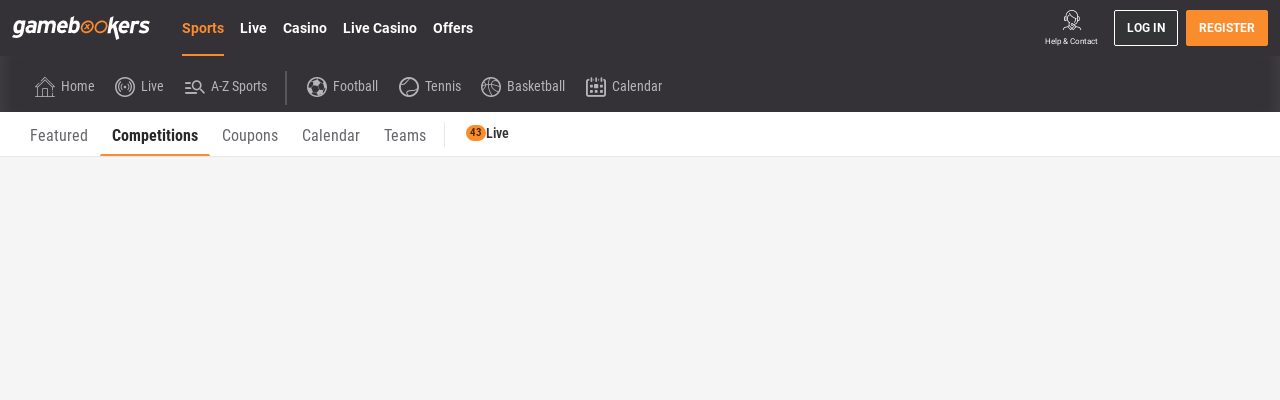

--- FILE ---
content_type: text/css
request_url: https://www.gamebookers.com/ClientDist/browser/gamebookers/themes-gamebookers-click-interaction.84c04301474f.css
body_size: 3843
content:
.click-interaction{--transition:transform .2s ease}.click-interaction .promo-card-container{transition:var(--transition)}.click-interaction .promo-card-container:hover{cursor:pointer}.click-interaction .promo-card-container:active{cursor:pointer;transition:var(--transition);z-index:999;transform:scale(.98)}.click-interaction .card.card--clickable{transition:var(--transition)}.click-interaction .card.card--clickable:hover{cursor:pointer}.click-interaction .card.card--clickable:active{cursor:pointer;transition:var(--transition);z-index:999;transform:scale(.98)}.click-interaction .ch-quick-links-tile,.click-interaction .ch-widget,.click-interaction .ch-task-card{transition:var(--transition)}.click-interaction .ch-quick-links-tile:active,.click-interaction .ch-widget:active,.click-interaction .ch-task-card:active{cursor:pointer;transition:var(--transition);transform:scale(.98)}.click-interaction .ch-nudge__close.ch-nudge--clickable:active[class*=theme-]:before,.click-interaction .ch-nudge__close.ch-nudge--clickable:active [class*=theme-]:before,.click-interaction .ch-nudge__story.ch-nudge--clickable:active[class*=theme-]:before,.click-interaction .ch-nudge__story.ch-nudge--clickable:active [class*=theme-]:before{transform:scale(.85)}.click-interaction .ch-nudge-net-loss.ch-nudge--clickable:hover,.click-interaction .ch-nudge-status.ch-nudge--clickable:hover,.click-interaction .ch-nudge-empty.ch-nudge--clickable:hover{cursor:pointer}.click-interaction .ch-nudge-net-loss.ch-nudge--clickable:active,.click-interaction .ch-nudge-status.ch-nudge--clickable:active,.click-interaction .ch-nudge-empty.ch-nudge--clickable:active,.click-interaction .safer-gambling-template__tile:active{cursor:pointer;transition:var(--transition);transform:scale(.98)}.click-interaction .btn:not(.menu-icon-safer-gambling){position:relative;overflow:hidden}.click-interaction .btn:not(.menu-icon-safer-gambling):after{background-color:var(--btn-bg-ripple-active);content:"";opacity:1;border-radius:50%;width:4rem;height:4rem;transition:all;position:absolute;top:50%;left:50%;transform:translate(-50%,-50%)scale(0)}.click-interaction .btn:not(.menu-icon-safer-gambling):active:after{opacity:0;transition:all .35s linear;transform:translate(-50%,-50%)scale(4)}.click-interaction input.btn:active{background-position:50%;background-repeat:no-repeat;background-size:0 0;animation:.4s inputRipple;background-image:radial-gradient(circle,#0000001a 10%,#0000 10%)!important}@keyframes inputRipple{0%{background-size:0 0}to{background-size:1000% 1000%}}.click-interaction .fab-search-container{position:relative;overflow:hidden}.click-interaction .fab-search-container:after{background-color:var(--fab-bg-ripple-active);content:"";opacity:1;border-radius:50%;width:4rem;height:4rem;transition:all;position:absolute;top:50%;left:50%;transform:translate(-50%,-50%)scale(0)}.click-interaction .fab-search-container:active:after{opacity:0;transition:all .35s linear;transform:translate(-50%,-50%)scale(4)}.click-interaction .am-wrapper .am-menu-items .am-side-item.add-payment-method:active{background-position:50%;background-repeat:no-repeat;background-size:0 0;animation:.2s inputRipple;background-image:radial-gradient(circle,#0000001a 10%,#0000 10%)!important}.click-interaction .ui-icon-interaction:active[class*=theme-]:before,.click-interaction .ui-icon-interaction:active [class*=theme-]:before,.click-interaction .header-ctrl-l:active[class*=theme-]:before,.click-interaction .header-ctrl-l:active [class*=theme-]:before,.click-interaction .header-ctrl-r:active[class*=theme-]:before,.click-interaction .header-ctrl-r:active [class*=theme-]:before,.click-interaction .navbar-wrapper-right .menu-item-link:active[class*=theme-]:before,.click-interaction .navbar-wrapper-right .menu-item-link:active [class*=theme-]:before,.click-interaction .navbar-wrapper-right .ui-icon:active[class*=theme-]:before,.click-interaction .navbar-wrapper-right .ui-icon:active [class*=theme-]:before,.click-interaction .navbar-wrapper-right .user-state-nav:active[class*=theme-]:before,.click-interaction .navbar-wrapper-right .user-state-nav:active [class*=theme-]:before,.click-interaction .content-message .ui-icon:active[class*=theme-]:before,.click-interaction .content-message .ui-icon:active [class*=theme-]:before,.click-interaction .am-v3 .ch-account-menu-v3__balance a:not(.btn):active[class*=theme-]:before,.click-interaction .am-v3 .ch-account-menu-v3__balance a:not(.btn):active [class*=theme-]:before,.click-interaction .am-v3 .ch-account-menu-v3__balance span:not(.btn):active[class*=theme-]:before,.click-interaction .am-v3 .ch-account-menu-v3__balance span:not(.btn):active [class*=theme-]:before,.click-interaction .am-v3 .ch-account-menu-v3__balance i:not(.btn):active[class*=theme-]:before,.click-interaction .am-v3 .ch-account-menu-v3__balance i:not(.btn):active [class*=theme-]:before,.click-interaction .am-v3 .ch-onboarding__hotspot a:not(.btn):active[class*=theme-]:before,.click-interaction .am-v3 .ch-onboarding__hotspot a:not(.btn):active [class*=theme-]:before,.click-interaction .am-v3 .ch-onboarding__hotspot span:not(.btn):active[class*=theme-]:before,.click-interaction .am-v3 .ch-onboarding__hotspot span:not(.btn):active [class*=theme-]:before,.click-interaction .am-v3 .ch-onboarding__hotspot i:not(.btn):active[class*=theme-]:before,.click-interaction .am-v3 .ch-onboarding__hotspot i:not(.btn):active [class*=theme-]:before,.click-interaction .am-v3 .mlife-content-wrapper a:not(.btn):active[class*=theme-]:before,.click-interaction .am-v3 .mlife-content-wrapper a:not(.btn):active [class*=theme-]:before,.click-interaction .am-v3 .mlife-content-wrapper span:not(.btn):active[class*=theme-]:before,.click-interaction .am-v3 .mlife-content-wrapper span:not(.btn):active [class*=theme-]:before,.click-interaction .am-v3 .mlife-content-wrapper i:not(.btn):active[class*=theme-]:before,.click-interaction .am-v3 .mlife-content-wrapper i:not(.btn):active [class*=theme-]:before,.click-interaction .am-v3 .ch-header-row a:not(.btn):active[class*=theme-]:before,.click-interaction .am-v3 .ch-header-row a:not(.btn):active [class*=theme-]:before,.click-interaction .am-v3 .ch-header-row span:not(.btn):active[class*=theme-]:before,.click-interaction .am-v3 .ch-header-row span:not(.btn):active [class*=theme-]:before,.click-interaction .am-v3 .ch-header-row i:not(.btn):active[class*=theme-]:before,.click-interaction .am-v3 .ch-header-row i:not(.btn):active [class*=theme-]:before,.click-interaction .am-v3 .am-logout:active[class*=theme-]:before,.click-interaction .am-v3 .am-logout:active [class*=theme-]:before,.click-interaction .am-v2 .am-header .theme-ex:active:before,.click-interaction .am-v2 .am-header .theme-inbox:active:before,.click-interaction .swiper-button-prev:active:after,.click-interaction .swiper-button-next:active:after,.click-interaction .form-control-us-switcher span:active:before,.click-interaction .toast-close-button:active:before{transform:scale(.85)}.click-interaction .navigation-layout-page .navigation-menu-wrapper{overflow-x:hidden}.click-interaction .am-wrapper.am-v2 .am-menu-items vn-am-row-layout .am-row:not(.am-items-header),.click-interaction .am-wrapper.am-v3 .am-menu-items vn-am-row-layout .am-row:not(.am-items-header){--item-interaction-bg:transparent;background:var(--item-interaction-bg);box-shadow:-100px 0 0 var(--item-interaction-bg),100px 0 0 var(--item-interaction-bg)}.click-interaction .am-wrapper.am-v2 .am-menu-items vn-am-row-layout .am-row:not(.am-items-header):active,.click-interaction .am-wrapper.am-v2 .am-menu-items vn-am-row-layout .am-row:not(.am-items-header):hover:active,.click-interaction .am-wrapper.am-v3 .am-menu-items vn-am-row-layout .am-row:not(.am-items-header):active,.click-interaction .am-wrapper.am-v3 .am-menu-items vn-am-row-layout .am-row:not(.am-items-header):hover:active{--item-interaction-bg:color-mix(in srgb,var(--theme-body)20%,transparent)}.click-interaction .am-wrapper.am-v2 .am-menu-items vn-am-row-layout .am-row:not(.am-items-header):hover:not(:active),.click-interaction .am-wrapper.am-v3 .am-menu-items vn-am-row-layout .am-row:not(.am-items-header):hover:not(:active){--item-interaction-bg:color-mix(in srgb,var(--color-black)7%,transparent)}.device-mobile.click-interaction .am-wrapper.am-v2 .am-menu-items vn-am-row-layout .am-row:not(.am-items-header):active,.device-mobile.click-interaction .am-wrapper.am-v2 .am-menu-items vn-am-row-layout .am-row:not(.am-items-header):hover:active,.device-mobile.click-interaction .am-wrapper.am-v3 .am-menu-items vn-am-row-layout .am-row:not(.am-items-header):active,.device-mobile.click-interaction .am-wrapper.am-v3 .am-menu-items vn-am-row-layout .am-row:not(.am-items-header):hover:active{--item-interaction-bg:color-mix(in srgb,var(--theme-body)12%,transparent)}.device-mobile.click-interaction .am-wrapper.am-v2 .am-menu-items vn-am-row-layout .am-row:not(.am-items-header):hover:not(:active),.device-mobile.click-interaction .am-wrapper.am-v3 .am-menu-items vn-am-row-layout .am-row:not(.am-items-header):hover:not(:active),.click-interaction .am-wrapper.am-v2 .am-menu-items vn-am-row-layout .am-row:not(.am-items-header) .am-menu-item:hover,.click-interaction .am-wrapper.am-v3 .am-menu-items vn-am-row-layout .am-row:not(.am-items-header) .am-menu-item:hover{--item-interaction-bg:transparent}.click-interaction .am-wrapper.am-v2 .am-menu-items vn-am-row-layout .ui-icon:active[class*=theme-]:before,.click-interaction .am-wrapper.am-v2 .am-menu-items vn-am-row-layout .ui-icon:active [class*=theme-]:before,.click-interaction .am-wrapper.am-v3 .am-menu-items vn-am-row-layout .ui-icon:active[class*=theme-]:before,.click-interaction .am-wrapper.am-v3 .am-menu-items vn-am-row-layout .ui-icon:active [class*=theme-]:before{transform:scale(.85)}.click-interaction .am-wrapper.am-v2 .am-menu-items vn-am-menu-item .am-menu-item,.click-interaction .am-wrapper.am-v3 .am-menu-items vn-am-menu-item .am-menu-item{--item-interaction-bg:transparent;background:var(--item-interaction-bg);box-shadow:-100px 0 0 var(--item-interaction-bg),100px 0 0 var(--item-interaction-bg)}.click-interaction .am-wrapper.am-v2 .am-menu-items vn-am-menu-item .am-menu-item:active,.click-interaction .am-wrapper.am-v2 .am-menu-items vn-am-menu-item .am-menu-item:hover:active,.click-interaction .am-wrapper.am-v3 .am-menu-items vn-am-menu-item .am-menu-item:active,.click-interaction .am-wrapper.am-v3 .am-menu-items vn-am-menu-item .am-menu-item:hover:active{--item-interaction-bg:color-mix(in srgb,var(--theme-body)20%,transparent)}.click-interaction .am-wrapper.am-v2 .am-menu-items vn-am-menu-item .am-menu-item:hover:not(:active),.click-interaction .am-wrapper.am-v3 .am-menu-items vn-am-menu-item .am-menu-item:hover:not(:active){--item-interaction-bg:color-mix(in srgb,var(--color-black)7%,transparent)}.device-mobile.click-interaction .am-wrapper.am-v2 .am-menu-items vn-am-menu-item .am-menu-item:active,.device-mobile.click-interaction .am-wrapper.am-v2 .am-menu-items vn-am-menu-item .am-menu-item:hover:active,.device-mobile.click-interaction .am-wrapper.am-v3 .am-menu-items vn-am-menu-item .am-menu-item:active,.device-mobile.click-interaction .am-wrapper.am-v3 .am-menu-items vn-am-menu-item .am-menu-item:hover:active{--item-interaction-bg:color-mix(in srgb,var(--theme-body)12%,transparent)}.device-mobile.click-interaction .am-wrapper.am-v2 .am-menu-items vn-am-menu-item .am-menu-item:hover:not(:active),.device-mobile.click-interaction .am-wrapper.am-v3 .am-menu-items vn-am-menu-item .am-menu-item:hover:not(:active){--item-interaction-bg:transparent}.click-interaction .am-wrapper.am-v2 .am-menu-items vn-am-menu-item .am-menu-item .ui-icon:active[class*=theme-]:before,.click-interaction .am-wrapper.am-v2 .am-menu-items vn-am-menu-item .am-menu-item .ui-icon:active [class*=theme-]:before,.click-interaction .am-wrapper.am-v3 .am-menu-items vn-am-menu-item .am-menu-item .ui-icon:active[class*=theme-]:before,.click-interaction .am-wrapper.am-v3 .am-menu-items vn-am-menu-item .am-menu-item .ui-icon:active [class*=theme-]:before{transform:scale(.85)}.click-interaction .menu-wrapper .menu-item-link:not(.btn){--item-interaction-bg:transparent;background:var(--item-interaction-bg);box-shadow:-100px 0 0 var(--item-interaction-bg),100px 0 0 var(--item-interaction-bg)}.click-interaction .menu-wrapper .menu-item-link:not(.btn):active,.click-interaction .menu-wrapper .menu-item-link:not(.btn):hover:active{--item-interaction-bg:color-mix(in srgb,var(--theme-body)20%,transparent)}.click-interaction .menu-wrapper .menu-item-link:not(.btn):hover:not(:active){--item-interaction-bg:color-mix(in srgb,var(--color-black)7%,transparent)}.device-mobile.click-interaction .menu-wrapper .menu-item-link:not(.btn):active,.device-mobile.click-interaction .menu-wrapper .menu-item-link:not(.btn):hover:active{--item-interaction-bg:color-mix(in srgb,var(--theme-body)12%,transparent)}.device-mobile.click-interaction .menu-wrapper .menu-item-link:not(.btn):hover:not(:active){--item-interaction-bg:transparent}.click-interaction .menu-wrapper .menu-item-link:not(.btn) .ui-icon:active[class*=theme-]:before,.click-interaction .menu-wrapper .menu-item-link:not(.btn) .ui-icon:active [class*=theme-]:before{transform:scale(.85)}.click-interaction .list-nav:not(.px-wrapper){overflow-x:hidden}.click-interaction .list-nav:not(.px-wrapper) .list-nav-link{--item-interaction-bg:transparent;background:var(--item-interaction-bg);box-shadow:-100px 0 0 var(--item-interaction-bg),100px 0 0 var(--item-interaction-bg)}.click-interaction .list-nav:not(.px-wrapper) .list-nav-link:active,.click-interaction .list-nav:not(.px-wrapper) .list-nav-link:hover:active{--item-interaction-bg:color-mix(in srgb,var(--theme-body)20%,transparent)}.click-interaction .list-nav:not(.px-wrapper) .list-nav-link:hover:not(:active){--item-interaction-bg:color-mix(in srgb,var(--color-black)7%,transparent)}.device-mobile.click-interaction .list-nav:not(.px-wrapper) .list-nav-link:active,.device-mobile.click-interaction .list-nav:not(.px-wrapper) .list-nav-link:hover:active{--item-interaction-bg:color-mix(in srgb,var(--theme-body)12%,transparent)}.device-mobile.click-interaction .list-nav:not(.px-wrapper) .list-nav-link:hover:not(:active){--item-interaction-bg:transparent}.click-interaction .list-nav:not(.px-wrapper) .list-nav-link .ui-icon:active[class*=theme-]:before,.click-interaction .list-nav:not(.px-wrapper) .list-nav-link .ui-icon:active [class*=theme-]:before{transform:scale(.85)}.click-interaction .pm-body .menu-item-link:not(.active){--item-interaction-bg:transparent;background:var(--item-interaction-bg);box-shadow:-100px 0 0 var(--item-interaction-bg),100px 0 0 var(--item-interaction-bg)}.click-interaction .pm-body .menu-item-link:not(.active):active,.click-interaction .pm-body .menu-item-link:not(.active):hover:active{--item-interaction-bg:color-mix(in srgb,var(--theme-body)20%,transparent)}.click-interaction .pm-body .menu-item-link:not(.active):hover:not(:active){--item-interaction-bg:color-mix(in srgb,var(--color-black)7%,transparent)}.device-mobile.click-interaction .pm-body .menu-item-link:not(.active):active,.device-mobile.click-interaction .pm-body .menu-item-link:not(.active):hover:active{--item-interaction-bg:color-mix(in srgb,var(--theme-body)12%,transparent)}.device-mobile.click-interaction .pm-body .menu-item-link:not(.active):hover:not(:active){--item-interaction-bg:transparent}.click-interaction .pm-body .menu-item-link:not(.active) .ui-icon:active[class*=theme-]:before,.click-interaction .pm-body .menu-item-link:not(.active) .ui-icon:active [class*=theme-]:before{transform:scale(.85)}@keyframes jumpDot{to{transform:translateY(-60px)translate(0)scale(1.4)}}.click-interaction .header .brand-logo:active,.click-interaction .footer-nav-logos .footer-nav-link-img:active,.click-interaction.safer-gambling-template .safer-gambling-template__box--logo:active{transform:scale(.95)}.click-interaction .nav-pills .nav-item .nav-link{background-position:50%;transition:background .8s}.device-desktop.click-interaction .nav-pills .nav-item .nav-link:hover{--nav-pills-link-bg:var(--theme-cta-01)radial-gradient(circle,transparent 1%,var(--theme-cta-01)1%)center/15000%}.click-interaction .nav-pills .nav-item .nav-link:active{background-color:#f5f5f6;background-size:100%;transition:background}.click-interaction .pill-with-badge-v2,.click-interaction .pill-with-badge-v2.active{background-position:50%;transition:background .8s}.device-desktop.click-interaction .pill-with-badge-v2:hover,.device-desktop.click-interaction .pill-with-badge-v2.active:hover{--pills-with-badges-v2-bg:var(--theme-cta-01)radial-gradient(circle,transparent 1%,var(--theme-cta-01)1%)center/15000%}.click-interaction .pill-with-badge-v2:active,.click-interaction .pill-with-badge-v2.active:active{background-color:#f5f5f6;background-size:100%;transition:background}.click-interaction .pill-with-badge-v2.promo-filter-apply{background-color:var(--theme-cta-01);color:var(--color-black);font-size:var(--theme-txt-lg-font-size);text-transform:uppercase;border-radius:4px;height:48px}.click-interaction .pill-with-badge-v2.promo-filter-apply .badge-counter{background-color:var(--color-black);height:32px;margin-left:var(--site-spacer-l);width:32px}.click-interaction .pill-with-badge-v2.promo-filter-applied{background-color:var(--color-black);color:var(--color-white);font-size:var(--theme-txt-md-font-size);min-width:110px;height:38px;padding:var(--site-spacer-s)var(--site-spacer-m)var(--site-spacer-s)var(--site-spacer-s);background-position:50%;justify-content:center;transition:background .8s}.click-interaction .pill-with-badge-v2.promo-filter-applied .badge-counter{background-color:var(--color-white);color:var(--color-black);font-size:var(--theme-txt-md-font-size);width:20px;height:20px}.click-interaction .pill-with-badge-v2.promo-filter-applied .badge-circle{margin:0 10px 0 0}.click-interaction .pill-with-badge-v2.promo-filter-applied .icn{border-left:1px solid var(--color-white);font-size:var(--theme-txt-xs-font-size);justify-content:center;align-items:center;height:20px;margin-left:10px;padding-left:10px;line-height:normal;display:flex}.click-interaction .after-migration-pill-with-badge-v2,.click-interaction .after-migration-pill-with-badge-v2.active{background-position:50%;transition:background .8s}.device-desktop.click-interaction .after-migration-pill-with-badge-v2:hover,.device-desktop.click-interaction .after-migration-pill-with-badge-v2.active:hover{--pills-with-badges-v2-bg:var(--theme-cta-01)radial-gradient(circle,transparent 1%,var(--theme-cta-01)1%)center/15000%}.click-interaction .after-migration-pill-with-badge-v2:active,.click-interaction .after-migration-pill-with-badge-v2.active:active{background-color:#f5f5f6;background-size:100%;transition:background}.click-interaction .after-migration-pill-with-badge-v2.promo-filter-apply{background-color:var(--theme-cta-01);color:var(--color-black);font-size:var(--theme-txt-lg-font-size);text-transform:uppercase;border-radius:4px;height:48px}.click-interaction .after-migration-pill-with-badge-v2.promo-filter-apply .badge-counter{background-color:var(--color-black);height:32px;margin-left:var(--site-spacer-l);width:32px}.click-interaction .after-migration-pill-with-badge-v2.promo-filter-applied{background-color:var(--color-black);color:var(--color-white);font-size:var(--theme-txt-md-font-size);min-width:110px;height:38px;padding:var(--site-spacer-s)var(--site-spacer-m)var(--site-spacer-s)var(--site-spacer-s);background-position:50%;justify-content:center;transition:background .8s}.click-interaction .after-migration-pill-with-badge-v2.promo-filter-applied .badge-counter{background-color:var(--color-white);color:var(--color-black);font-size:var(--theme-txt-md-font-size);width:20px;height:20px}.click-interaction .after-migration-pill-with-badge-v2.promo-filter-applied .badge-circle{margin:0 10px 0 0}.click-interaction .after-migration-pill-with-badge-v2.promo-filter-applied .icn{border-left:1px solid var(--color-white);font-size:var(--theme-txt-xs-font-size);justify-content:center;align-items:center;height:20px;margin-left:10px;padding-left:10px;line-height:normal;display:flex}.click-interaction .after-migration-pill-with-badge,.click-interaction .after-migration-pill-with-badge.active{background-position:50%;transition:background .8s}.device-desktop.click-interaction .after-migration-pill-with-badge:hover,.device-desktop.click-interaction .after-migration-pill-with-badge.active:hover{--pills-with-badges-v2-bg:var(--theme-cta-01)radial-gradient(circle,transparent 1%,var(--theme-cta-01)1%)center/15000%}.click-interaction .after-migration-pill-with-badge:active,.click-interaction .after-migration-pill-with-badge.active:active{background-color:#f5f5f6;background-size:100%;transition:background}.click-interaction .after-migration-pill-with-badge.promo-filter-apply{background-color:var(--theme-cta-01);color:var(--color-black);font-size:var(--theme-txt-lg-font-size);text-transform:uppercase;border-radius:4px;height:48px}.click-interaction .after-migration-pill-with-badge.promo-filter-apply .badge-counter{background-color:var(--color-black);height:32px;margin-left:var(--site-spacer-l);width:32px}.click-interaction .after-migration-pill-with-badge.promo-filter-applied{background-color:var(--color-black);color:var(--color-white);font-size:var(--theme-txt-md-font-size);min-width:110px;height:38px;padding:var(--site-spacer-s)var(--site-spacer-m)var(--site-spacer-s)var(--site-spacer-s);background-position:50%;justify-content:center;transition:background .8s}.click-interaction .after-migration-pill-with-badge.promo-filter-applied .badge-counter{background-color:var(--color-white);color:var(--color-black);font-size:var(--theme-txt-md-font-size);width:20px;height:20px}.click-interaction .after-migration-pill-with-badge.promo-filter-applied .badge-circle{margin:0 10px 0 0}.click-interaction .after-migration-pill-with-badge.promo-filter-applied .icn{border-left:1px solid var(--color-white);font-size:var(--theme-txt-xs-font-size);justify-content:center;align-items:center;height:20px;margin-left:10px;padding-left:10px;line-height:normal;display:flex}.click-interaction .sports-pill{background-position:50%;transition:all .8s}@media (hover:hover){.click-interaction .sports-pill:hover{--sports-pill-bg:var(--theme-body-30)radial-gradient(circle,transparent 1%,var(--theme-body-30)1%)center/15000%}}.click-interaction .sports-pill:active{background-color:#f5f5f6;background-size:100%;transition:all}@media (hover:hover){.click-interaction .sports-pill.light:hover{--sports-pill-bg:var(--theme-body-30)radial-gradient(circle,transparent 1%,var(--theme-body-30)1%)center/15000%}}.click-interaction .sports-pill.light:active{background-color:#f5f5f6}@media (hover:hover){.click-interaction .sports-pill.dark:hover{--sports-pill-bg:var(--theme-body-300)radial-gradient(circle,transparent 1%,var(--theme-body-300)1%)center/15000%}.click-interaction .sports-pill-theme:hover,.click-interaction .sports-pill-theme.light:hover{--sports-pill-bg:var(--theme-cta-01)radial-gradient(circle,transparent 1%,var(--theme-cta-01)1%)center/15000%}}.click-interaction .sports-pill-theme:active,.click-interaction .sports-pill-theme.light:active{background-color:#f5f5f6}.click-interaction .header .tab-nav .tab-nav-link{--vn-menu-item-active-bd-color:#f98d2d;transition:all .1s linear}.click-interaction .header .tab-nav .tab-nav-link:after{transition:all .1s linear}.click-interaction .header .tab-nav .tab-nav-link:active{background:color-mix(in srgb,var(--color-white)30%,transparent);box-shadow:0 calc(-1*var(--site-spacer-s))0 color-mix(in srgb,var(--color-white)30%,transparent),0 var(--site-spacer-s)0 color-mix(in srgb,var(--color-white)30%,transparent)}.click-interaction .header .tab-nav .tab-nav-link:active:after{background:var(--vn-menu-item-active-bd-color)}.device-mobile.click-interaction .header .tab-nav .tab-nav-link:active:after{background:0 0}.click-interaction .nav.nav-tabs{--nav-tab-active-press-color:var(--color-black)}.click-interaction .nav.nav-tabs .nav-item{transition:all .1s linear}.device-desktop.click-interaction .nav.nav-tabs .nav-item:after{content:" ";height:var(--nav-tab-active-height);border-radius:0;width:100%;transition:all .1s linear;position:absolute;bottom:0;left:0}.click-interaction .nav.nav-tabs .nav-item:active{background:color-mix(in srgb,var(--theme-body)12%,transparent)}.device-desktop.click-interaction .nav.nav-tabs .nav-item:active:after{background:var(--nav-tab-active-press-color);opacity:1}.click-interaction .nav.nav-tabs.bg-dark.active-primary,.click-interaction .nav.nav-tabs.active-primary{--nav-tab-active-press-color:#f98d2d}.click-interaction .nav.nav-tabs.bg-dark{--nav-tab-active-press-color:var(--color-white)}.click-interaction .nav.nav-tabs.bg-dark .nav-item:active{background:color-mix(in srgb,var(--color-white)30%,transparent)}.click-interaction .product-menu-tabs .menu-item .menu-item-link{transition:all .1s linear}.device-desktop.click-interaction .product-menu-tabs .menu-item .menu-item-link:not(.active){border-bottom:4px solid #0000}.click-interaction .product-menu-tabs .menu-item .menu-item-link:active{background:color-mix(in srgb,var(--theme-body)12%,transparent)}.device-desktop.click-interaction .product-menu-tabs .menu-item .menu-item-link:active{border-bottom:4px solid #f98d2d}.device-mobile.click-interaction .navbar.sub-nav-wrapper .tab-nav-item:not(.active) .tab-nav-link:hover:after{background:0 0}.click-interaction .navbar.sub-nav-wrapper .tab-nav-link,.click-interaction .navbar.sub-nav-wrapper .tab-nav-link:after{transition:all .1s linear}.click-interaction .navbar.sub-nav-wrapper .tab-nav-link:active{background:color-mix(in srgb,var(--color-white)30%,transparent)}.click-interaction .navbar.sub-nav-wrapper .tab-nav-link:active:after{background:#f98d2d}.click-interaction .pc-menu.pc-menu-subnav .pc-menu-link{transition:all .1s linear}.device-mobile.click-interaction .pc-menu.pc-menu-subnav .pc-menu-link:hover:not(.active):after{background:0 0}.click-interaction .pc-menu.pc-menu-subnav .pc-menu-link:after{transition:all .1s linear}.click-interaction .pc-menu.pc-menu-subnav .pc-menu-link:active{background:color-mix(in srgb,var(--color-white)30%,transparent)}.click-interaction .pc-menu.pc-menu-subnav .pc-menu-link:active:after{background:#f98d2d}@media (max-width:599.98px){.click-interaction.safer-gambling-template .pc-menu.pc-menu-subnav .pc-menu-link:active{background:color-mix(in srgb,var(--theme-body)12%,transparent)}.click-interaction.safer-gambling-template .pc-menu.pc-menu-subnav .pc-menu-link:active:not(.active):after{background:0 0}}.click-interaction .pm-wrapper .pm-tabs .menu-item-link{transition:background .1s linear}.click-interaction .pm-wrapper .pm-tabs .menu-item-link:active{background:color-mix(in srgb,var(--color-white)30%,transparent)}.click-interaction .navigation-layout-nav .nav-link,.click-interaction .navigation-layout-nav .nav-link:after{transition:all .1s linear}.click-interaction .navigation-layout-nav .nav-link:active{background:color-mix(in srgb,var(--theme-body)12%,transparent)}.click-interaction .navigation-layout-nav .nav-link:active:after{content:"";background:#454449;width:100%;height:2px;margin:auto;position:absolute;bottom:0;left:0;right:0}.click-interaction footer .footer-nav-link:not(.btn){color:var(--footer-bottom-menu-items-color);--click-interaction-footer-link-color:color-mix(in srgb,var(--color-white)75%,var(--color-black))}.device-desktop.click-interaction footer .footer-nav-link:not(.btn):hover{text-decoration:underline}.click-interaction footer .footer-nav-link:not(.btn):active{color:var(--click-interaction-footer-link-color);text-decoration:underline}.click-interaction .tooltip-info .pc-txt a:not(.btn):not(.message-close):not(.offer-button):not(.content-message,.content-message-lg):not(.ctaImageLink){color:var(--color-white)}.click-interaction .pc-txt a:not(.btn):not(.message-close):not(.offer-button):not(.content-message):not(.ctaImageLink):not(.content-message-lg):not(.mlife-details-link):not(.ds-button){color:#1284e0;text-decoration:underline}.click-interaction .pc-txt a:not(.btn):not(.message-close):not(.offer-button):not(.content-message):not(.ctaImageLink):not(.content-message-lg):not(.mlife-details-link):not(.ds-button):hover{color:color-mix(in srgb,var(--theme-info)75%,var(--color-white));text-decoration:underline}.click-interaction .pc-txt a:not(.btn):not(.message-close):not(.offer-button):not(.content-message):not(.ctaImageLink):not(.content-message-lg):not(.mlife-details-link):not(.ds-button):active{color:color-mix(in srgb,var(--theme-info)75%,var(--color-black));text-decoration:none}.click-interaction .txt-link{text-decoration:underline}.click-interaction .txt-link:hover{text-decoration:underline;color:color-mix(in srgb,var(--theme-info)75%,var(--color-black))!important}.click-interaction .txt-link:active{text-decoration:none;color:color-mix(in srgb,var(--theme-info)75%,var(--color-black))!important}.click-interaction #detailsDocUploadText a:hover{color:color-mix(in srgb,var(--theme-info)75%,var(--color-white))}.click-interaction #detailsDocUploadText a:active{color:color-mix(in srgb,var(--theme-info)75%,var(--color-black));text-decoration:none}.click-interaction #deposit-limit-redesign #pending-limit-info a:hover{color:color-mix(in srgb,var(--theme-body)75%,var(--color-white))!important}.click-interaction #deposit-limit-redesign #pending-limit-info a:active{text-decoration:none;color:color-mix(in srgb,var(--theme-body)75%,var(--color-black))!important}.click-interaction .dlg-responsive a u:hover{color:color-mix(in srgb,var(--theme-info)75%,var(--color-white))}.click-interaction .dlg-responsive a u:active{color:color-mix(in srgb,var(--theme-info)75%,var(--color-black));text-decoration:none}.click-interaction .ch-accent-2:hover{color:color-mix(in srgb,var(--theme-info)75%,var(--color-white))}.click-interaction .ch-accent-2:active{color:color-mix(in srgb,var(--theme-info)75%,var(--color-black));text-decoration:none}.click-interaction .ch-nudge a:hover{color:color-mix(in srgb,var(--theme-body-txt)75%,var(--color-white))}.click-interaction .ch-nudge a:active{color:color-mix(in srgb,var(--theme-body-txt)75%,var(--color-black))}.click-interaction .ch-nudge a.text-info:hover{color:color-mix(in srgb,var(--theme-info)75%,var(--color-white))!important}.click-interaction .ch-nudge a.text-info:active{text-decoration:none;color:color-mix(in srgb,var(--theme-info)75%,var(--color-black))!important}.tooltip-info .click-interaction .float-ui-container:active{color:color-mix(in srgb,var(--color-white)75%,var(--color-black))}.click-interaction .content-message.success .pc-text a:not(.btn):not(.message-close):not(.offer-button):hover,.click-interaction .content-message.success .pc-richtext a:not(.btn):not(.message-close):not(.offer-button):hover,.click-interaction .content-message.error .pc-text a:not(.btn):not(.message-close):not(.offer-button):hover,.click-interaction .content-message.error .pc-richtext a:not(.btn):not(.message-close):not(.offer-button):hover,.click-interaction .content-message.warning .pc-text a:not(.btn):not(.message-close):not(.offer-button):hover,.click-interaction .content-message.warning .pc-richtext a:not(.btn):not(.message-close):not(.offer-button):hover,.click-interaction .content-message.info .pc-text a:not(.btn):not(.message-close):not(.offer-button):hover,.click-interaction .content-message.info .pc-richtext a:not(.btn):not(.message-close):not(.offer-button):hover,.click-interaction .content-message-lg.success .pc-text a:not(.btn):not(.message-close):not(.offer-button):hover,.click-interaction .content-message-lg.success .pc-richtext a:not(.btn):not(.message-close):not(.offer-button):hover,.click-interaction .content-message-lg.error .pc-text a:not(.btn):not(.message-close):not(.offer-button):hover,.click-interaction .content-message-lg.error .pc-richtext a:not(.btn):not(.message-close):not(.offer-button):hover,.click-interaction .content-message-lg.warning .pc-text a:not(.btn):not(.message-close):not(.offer-button):hover,.click-interaction .content-message-lg.warning .pc-richtext a:not(.btn):not(.message-close):not(.offer-button):hover,.click-interaction .content-message-lg.info .pc-text a:not(.btn):not(.message-close):not(.offer-button):hover,.click-interaction .content-message-lg.info .pc-richtext a:not(.btn):not(.message-close):not(.offer-button):hover{text-decoration:none}.click-interaction .content-message.success .pc-text a:not(.btn):not(.message-close):not(.offer-button):active,.click-interaction .content-message.success .pc-richtext a:not(.btn):not(.message-close):not(.offer-button):active,.click-interaction .content-message.error .pc-text a:not(.btn):not(.message-close):not(.offer-button):active,.click-interaction .content-message.error .pc-richtext a:not(.btn):not(.message-close):not(.offer-button):active,.click-interaction .content-message.warning .pc-text a:not(.btn):not(.message-close):not(.offer-button):active,.click-interaction .content-message.warning .pc-richtext a:not(.btn):not(.message-close):not(.offer-button):active,.click-interaction .content-message.info .pc-text a:not(.btn):not(.message-close):not(.offer-button):active,.click-interaction .content-message.info .pc-richtext a:not(.btn):not(.message-close):not(.offer-button):active,.click-interaction .content-message-lg.success .pc-text a:not(.btn):not(.message-close):not(.offer-button):active,.click-interaction .content-message-lg.success .pc-richtext a:not(.btn):not(.message-close):not(.offer-button):active,.click-interaction .content-message-lg.error .pc-text a:not(.btn):not(.message-close):not(.offer-button):active,.click-interaction .content-message-lg.error .pc-richtext a:not(.btn):not(.message-close):not(.offer-button):active,.click-interaction .content-message-lg.warning .pc-text a:not(.btn):not(.message-close):not(.offer-button):active,.click-interaction .content-message-lg.warning .pc-richtext a:not(.btn):not(.message-close):not(.offer-button):active,.click-interaction .content-message-lg.info .pc-text a:not(.btn):not(.message-close):not(.offer-button):active,.click-interaction .content-message-lg.info .pc-richtext a:not(.btn):not(.message-close):not(.offer-button):active{color:color-mix(in srgb,var(--color-white)75%,var(--color-black))!important}.click-interaction .content-message.bg-primary .pc-text a:not(.btn):not(.message-close):not(.offer-button):hover,.click-interaction .content-message.bg-primary .pc-richtext a:not(.btn):not(.message-close):not(.offer-button):hover,.click-interaction .content-message-lg.bg-primary .pc-text a:not(.btn):not(.message-close):not(.offer-button):hover,.click-interaction .content-message-lg.bg-primary .pc-richtext a:not(.btn):not(.message-close):not(.offer-button):hover{color:color-mix(in srgb,var(--theme-body)75%,var(--color-white))!important}.click-interaction .content-message.bg-primary .pc-text a:not(.btn):not(.message-close):not(.offer-button):active,.click-interaction .content-message.bg-primary .pc-richtext a:not(.btn):not(.message-close):not(.offer-button):active,.click-interaction .content-message-lg.bg-primary .pc-text a:not(.btn):not(.message-close):not(.offer-button):active,.click-interaction .content-message-lg.bg-primary .pc-richtext a:not(.btn):not(.message-close):not(.offer-button):active{text-decoration:none;color:color-mix(in srgb,var(--theme-body)75%,var(--color-black))!important}.click-interaction .login-bottom-links .content-message .pc-txt a:not(.btn):not(.message-close):not(.offer-button):not(.footer-content-message-text){color:var(--theme-info)!important}.click-interaction .login-bottom-links .content-message .pc-txt a:not(.btn):not(.message-close):not(.offer-button):not(.footer-content-message-text):hover{color:color-mix(in srgb,var(--theme-info)75%,var(--color-white))!important}.click-interaction .login-bottom-links .content-message .pc-txt a:not(.btn):not(.message-close):not(.offer-button):not(.footer-content-message-text):active{text-decoration:none;color:color-mix(in srgb,var(--theme-info)75%,var(--color-black))!important}.click-interaction .ngxp__inner .popper-close-link:hover,.click-interaction .ngxp__inner .popper-show-more-link:hover{text-decoration:underline}.click-interaction .ngxp__inner .popper-close-link:active,.click-interaction .ngxp__inner .popper-show-more-link:active{text-decoration:none}.click-interaction .am-balance-tile .tile-header .tile-link:hover{color:color-mix(in srgb,var(--theme-body)75%,var(--color-white))}.click-interaction .am-balance-tile .tile-header .tile-link:active{color:color-mix(in srgb,var(--theme-body)75%,var(--color-white));text-decoration:none}.click-interaction .am-wrapper .am-logout:hover{color:color-mix(in srgb,var(--theme-body)75%,var(--color-white))}.click-interaction .am-wrapper .logout-txt:active{color:color-mix(in srgb,var(--theme-body)75%,var(--color-white));text-decoration:none}.click-interaction .nav-left .nav-link:hover{background-color:color-mix(in srgb,var(--theme-body)12%,var(--color-white))}.click-interaction .nav-left .nav-link.active,.click-interaction .nav-left .nav-link:active{background-color:color-mix(in srgb,var(--theme-body)25%,var(--color-white))}.click-interaction .toast.toast-info .toast-message a,.click-interaction .toast.toast-success .toast-message a,.click-interaction .toast.toast-warning .toast-message a,.click-interaction .toast.toast-error .toast-message a,.click-interaction .toast.toast-default .toast-message a{color:var(--theme-cta-01)}.click-interaction .toast.toast-info .toast-message a:hover,.click-interaction .toast.toast-success .toast-message a:hover,.click-interaction .toast.toast-warning .toast-message a:hover,.click-interaction .toast.toast-error .toast-message a:hover,.click-interaction .toast.toast-default .toast-message a:hover{color:color-mix(in srgb,var(--theme-cta-01)75%,var(--color-white))!important}.click-interaction .toast.toast-info .toast-message a:active,.click-interaction .toast.toast-success .toast-message a:active,.click-interaction .toast.toast-warning .toast-message a:active,.click-interaction .toast.toast-error .toast-message a:active,.click-interaction .toast.toast-default .toast-message a:active{color:color-mix(in srgb,var(--theme-cta-01)75%,var(--color-black))!important;text-decoration:none!important}

--- FILE ---
content_type: text/css
request_url: https://www.gamebookers.com/ClientDist/browser/gamebookers/themes-gamebookers-portal-tab-tiles.99406a761117.css
body_size: 160
content:
.tab-tiles{-webkit-overflow-scrolling:touch;-ms-overflow-style:-ms-autohiding-scrollbar;flex-wrap:wrap;display:flex;overflow:auto}@media (max-width:959.98px){.tab-tiles{flex-wrap:nowrap}}.tab-tiles .tab-tile{margin-right:var(--site-spacer);text-align:center;width:106px;min-width:106px}@media (max-width:599.98px){.tab-tiles .tab-tile{width:110px;min-width:110px}}.tab-tiles .tab-tile:last-of-type{margin-right:0}html:not(.device-touch) .tab-tiles .tab-tile:hover .tab-tile-image{border:3px solid color-mix(in srgb,#f98d2d,var(--color-white)30%);margin:0}html:not(.device-touch) .tab-tiles .tab-tile:hover .tab-tile-title{opacity:1}.tab-tiles .tab-tile.active .tab-tile-image{border:3px solid #f98d2d;margin:0}.tab-tiles .tab-tile.active .tab-tile-title{opacity:1}.tab-tiles .tab-tile .tab-tile-image{background-color:var(--theme-body-bg);box-sizing:content-box;border:1px solid #c7c6c8;border-radius:5px;justify-content:center;align-items:center;width:100px;height:100px;margin:2px auto;display:flex}.tab-tiles .tab-tile .tab-tile-image img{width:60px;height:auto}@media (max-width:599.98px){.tab-tiles .tab-tile .tab-tile-image{width:110px;height:110px}}.tab-tiles .tab-tile .tab-tile-title{opacity:.3;margin:0 auto}.tab-tiles .tab-tile .tab-tile-title span{color:#454449;padding:var(--site-spacer)var(--site-spacer-s);font-size:14px;font-weight:700;line-height:1.2;display:block}.tab-tiles-content{margin-top:var(--site-spacer-s)}.tab-tile-image{cursor:pointer}